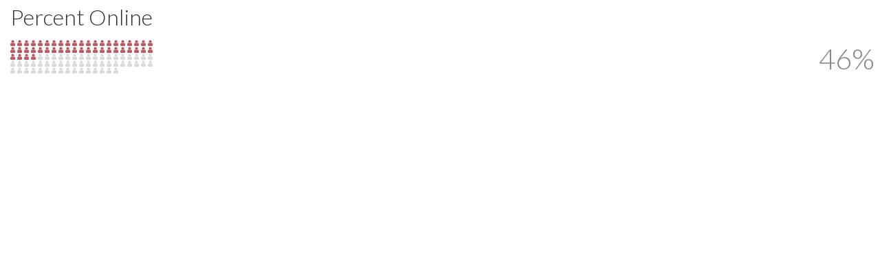

--- FILE ---
content_type: text/html; charset=utf-8
request_url: https://dashboard.thenetmonitor.org/widgets/oYSnsYwQQgNXpKm7i/embed?unbranded&seamless&noCountry
body_size: 991
content:
<!DOCTYPE html>
<html>
<head>
  <link rel="stylesheet" type="text/css" class="__meteor-css__" href="/aea2b7d201ca9f5998be84b159a4dd68c3cb006e.css?meteor_css_resource=true">
  <link rel="stylesheet" type="text/css" class="__meteor-css__" href="/aeb367247e7bec99d0f466effaa02e64de8522a2.css?meteor_css_resource=true">
<meta charset="utf-8">
  <meta http-equiv="x-ua-compatible" content="ie=edge">
  <meta name="description" content="Internet Monitor Dashboard">
  <meta name="viewport" content="width=device-width, initial-scale=1">
  <link rel="shortcut icon" href="/favicon.ico" />
  <title>Internet Monitor Dashboard</title>
  <script>
  (function(i,s,o,g,r,a,m){i['GoogleAnalyticsObject']=r;i[r]=i[r]||function(){
      (i[r].q=i[r].q||[]).push(arguments)},i[r].l=1*new Date();a=s.createElement(o),
      m=s.getElementsByTagName(o)[0];a.async=1;a.src=g;m.parentNode.insertBefore(a,m)
          })(window,document,'script','//www.google-analytics.com/analytics.js','ga');

    ga('create', 'UA-53224728-3', 'auto');
    ga('send', 'pageview');

  </script>

</head>
<body>



  <script type="text/javascript">__meteor_runtime_config__ = JSON.parse(decodeURIComponent("%7B%22meteorRelease%22%3A%22METEOR%401.5.2%22%2C%22meteorEnv%22%3A%7B%22NODE_ENV%22%3A%22production%22%2C%22TEST_METADATA%22%3A%22%7B%7D%22%7D%2C%22PUBLIC_SETTINGS%22%3A%7B%7D%2C%22ROOT_URL%22%3A%22https%3A%2F%2Fdashboard.thenetmonitor.org%22%2C%22ROOT_URL_PATH_PREFIX%22%3A%22%22%2C%22appId%22%3A%221esr2b2s2bbin1si0t59%22%2C%22accountsConfigCalled%22%3Atrue%2C%22autoupdateVersion%22%3A%22c372df76604179be92d980b89f852ed5aeef3a27%22%2C%22autoupdateVersionRefreshable%22%3A%22fd93d62fa5a7cd6e79733bb2cbec19a67e8eb7b6%22%2C%22autoupdateVersionCordova%22%3A%22none%22%7D"))</script>

  <script type="text/javascript" src="/a7e9129f591cb0cb2180749b76e360e00a586d55.js?meteor_js_resource=true"></script>


</body>
</html>

--- FILE ---
content_type: text/css; charset=UTF-8
request_url: https://dashboard.thenetmonitor.org/aeb367247e7bec99d0f466effaa02e64de8522a2.css?meteor_css_resource=true
body_size: 12795
content:
.navbar-inverse .navbar-nav>.open>a,.navbar-inverse .navbar-nav>.open>a:hover,.navbar-inverse .navbar-nav>.open>a:focus{color:#fff;background-color:#080808}@media (max-width: 767px){.navbar-inverse .navbar-nav .open .dropdown-menu>.dropdown-header{border-color:#080808}.navbar-inverse .navbar-nav .open .dropdown-menu .divider{background-color:#080808}.navbar-inverse .navbar-nav .open .dropdown-menu>li>a{color:#9d9d9d}.navbar-inverse .navbar-nav .open .dropdown-menu>li>a:hover,.navbar-inverse .navbar-nav .open .dropdown-menu>li>a:focus{color:#fff;background-color:transparent}.navbar-inverse .navbar-nav .open .dropdown-menu>.active>a,.navbar-inverse .navbar-nav .open .dropdown-menu>.active>a:hover,.navbar-inverse .navbar-nav .open .dropdown-menu>.active>a:focus{color:#fff;background-color:#080808}.navbar-inverse .navbar-nav .open .dropdown-menu>.disabled>a,.navbar-inverse .navbar-nav .open .dropdown-menu>.disabled>a:hover,.navbar-inverse .navbar-nav .open .dropdown-menu>.disabled>a:focus{color:#444;background-color:transparent}}.navbar-inverse .navbar-link{color:#9d9d9d}.navbar-inverse .navbar-link:hover{color:#fff}.navbar-inverse .btn-link{color:#9d9d9d}.navbar-inverse .btn-link:hover,.navbar-inverse .btn-link:focus{color:#fff}.navbar-inverse .btn-link[disabled]:hover,fieldset[disabled] .navbar-inverse .btn-link:hover,.navbar-inverse .btn-link[disabled]:focus,fieldset[disabled] .navbar-inverse .btn-link:focus{color:#444}.breadcrumb{padding:8px 15px;margin-bottom:20px;list-style:none;background-color:#f5f5f5;border-radius:4px}.breadcrumb>li{display:inline-block}.breadcrumb>li+li:before{padding:0 5px;color:#ccc;content:"/\00a0"}.breadcrumb>.active{color:#777}.pagination{display:inline-block;padding-left:0;margin:20px 0;border-radius:4px}.pagination>li{display:inline}.pagination>li>a,.pagination>li>span{position:relative;float:left;padding:6px 12px;margin-left:-1px;line-height:1.42857143;color:#337ab7;text-decoration:none;background-color:#fff;border:1px solid #ddd}.pagination>li:first-child>a,.pagination>li:first-child>span{margin-left:0;border-top-left-radius:4px;border-bottom-left-radius:4px}.pagination>li:last-child>a,.pagination>li:last-child>span{border-top-right-radius:4px;border-bottom-right-radius:4px}.pagination>li>a:hover,.pagination>li>span:hover,.pagination>li>a:focus,.pagination>li>span:focus{z-index:2;color:#23527c;background-color:#eee;border-color:#ddd}.pagination>.active>a,.pagination>.active>span,.pagination>.active>a:hover,.pagination>.active>span:hover,.pagination>.active>a:focus,.pagination>.active>span:focus{z-index:3;color:#fff;cursor:default;background-color:#337ab7;border-color:#337ab7}.pagination>.disabled>span,.pagination>.disabled>span:hover,.pagination>.disabled>span:focus,.pagination>.disabled>a,.pagination>.disabled>a:hover,.pagination>.disabled>a:focus{color:#777;cursor:not-allowed;background-color:#fff;border-color:#ddd}.pagination-lg>li>a,.pagination-lg>li>span{padding:10px 16px;font-size:18px;line-height:1.3333333}.pagination-lg>li:first-child>a,.pagination-lg>li:first-child>span{border-top-left-radius:6px;border-bottom-left-radius:6px}.pagination-lg>li:last-child>a,.pagination-lg>li:last-child>span{border-top-right-radius:6px;border-bottom-right-radius:6px}.pagination-sm>li>a,.pagination-sm>li>span{padding:5px 10px;font-size:12px;line-height:1.5}.pagination-sm>li:first-child>a,.pagination-sm>li:first-child>span{border-top-left-radius:3px;border-bottom-left-radius:3px}.pagination-sm>li:last-child>a,.pagination-sm>li:last-child>span{border-top-right-radius:3px;border-bottom-right-radius:3px}.pager{padding-left:0;margin:20px 0;text-align:center;list-style:none}.pager li{display:inline}.pager li>a,.pager li>span{display:inline-block;padding:5px 14px;background-color:#fff;border:1px solid #ddd;border-radius:15px}.pager li>a:hover,.pager li>a:focus{text-decoration:none;background-color:#eee}.pager .next>a,.pager .next>span{float:right}.pager .previous>a,.pager .previous>span{float:left}.pager .disabled>a,.pager .disabled>a:hover,.pager .disabled>a:focus,.pager .disabled>span{color:#777;cursor:not-allowed;background-color:#fff}.label{display:inline;padding:.2em .6em .3em;font-size:75%;font-weight:bold;line-height:1;color:#fff;text-align:center;white-space:nowrap;vertical-align:baseline;border-radius:.25em}a.label:hover,a.label:focus{color:#fff;text-decoration:none;cursor:pointer}.label:empty{display:none}.btn .label{position:relative;top:-1px}.label-default{background-color:#777}.label-default[href]:hover,.label-default[href]:focus{background-color:#5e5e5e}.label-primary{background-color:#337ab7}.label-primary[href]:hover,.label-primary[href]:focus{background-color:#286090}.label-success{background-color:#5cb85c}.label-success[href]:hover,.label-success[href]:focus{background-color:#449d44}.label-info{background-color:#5bc0de}.label-info[href]:hover,.label-info[href]:focus{background-color:#31b0d5}.label-warning{background-color:#f0ad4e}.label-warning[href]:hover,.label-warning[href]:focus{background-color:#ec971f}.label-danger{background-color:#d9534f}.label-danger[href]:hover,.label-danger[href]:focus{background-color:#c9302c}.badge{display:inline-block;min-width:10px;padding:3px 7px;font-size:12px;font-weight:bold;line-height:1;color:#fff;text-align:center;white-space:nowrap;vertical-align:middle;background-color:#777;border-radius:10px}.badge:empty{display:none}.btn .badge{position:relative;top:-1px}.btn-xs .badge,.btn-group-xs>.btn .badge{top:0;padding:1px 5px}a.badge:hover,a.badge:focus{color:#fff;text-decoration:none;cursor:pointer}.list-group-item.active>.badge,.nav-pills>.active>a>.badge{color:#337ab7;background-color:#fff}.list-group-item>.badge{float:right}.list-group-item>.badge+.badge{margin-right:5px}.nav-pills>li>a>.badge{margin-left:3px}.jumbotron{padding-top:30px;padding-bottom:30px;margin-bottom:30px;color:inherit;background-color:#eee}.jumbotron h1,.jumbotron .h1{color:inherit}.jumbotron p{margin-bottom:15px;font-size:21px;font-weight:200}.jumbotron>hr{border-top-color:#d5d5d5}.container .jumbotron,.container-fluid .jumbotron{padding-right:15px;padding-left:15px;border-radius:6px}.jumbotron .container{max-width:100%}@media screen and (min-width: 768px){.jumbotron{padding-top:48px;padding-bottom:48px}.container .jumbotron,.container-fluid .jumbotron{padding-right:60px;padding-left:60px}.jumbotron h1,.jumbotron .h1{font-size:63px}}.thumbnail{display:block;padding:4px;margin-bottom:20px;line-height:1.42857143;background-color:#fff;border:1px solid #ddd;border-radius:4px;-webkit-transition:border .2s ease-in-out;-o-transition:border .2s ease-in-out;transition:border .2s ease-in-out}.thumbnail>img,.thumbnail a>img{margin-right:auto;margin-left:auto}a.thumbnail:hover,a.thumbnail:focus,a.thumbnail.active{border-color:#337ab7}.thumbnail .caption{padding:9px;color:#333}.alert{padding:15px;margin-bottom:20px;border:1px solid transparent;border-radius:4px}.alert h4{margin-top:0;color:inherit}.alert .alert-link{font-weight:bold}.alert>p,.alert>ul{margin-bottom:0}.alert>p+p{margin-top:5px}.alert-dismissable,.alert-dismissible{padding-right:35px}.alert-dismissable .close,.alert-dismissible .close{position:relative;top:-2px;right:-21px;color:inherit}.alert-success{color:#3c763d;background-color:#dff0d8;border-color:#d6e9c6}.alert-success hr{border-top-color:#c9e2b3}.alert-success .alert-link{color:#2b542c}.alert-info{color:#31708f;background-color:#d9edf7;border-color:#bce8f1}.alert-info hr{border-top-color:#a6e1ec}.alert-info .alert-link{color:#245269}.alert-warning{color:#8a6d3b;background-color:#fcf8e3;border-color:#faebcc}.alert-warning hr{border-top-color:#f7e1b5}.alert-warning .alert-link{color:#66512c}.alert-danger{color:#a94442;background-color:#f2dede;border-color:#ebccd1}.alert-danger hr{border-top-color:#e4b9c0}.alert-danger .alert-link{color:#843534}@-webkit-keyframes progress-bar-stripes{from{background-position:40px 0}to{background-position:0 0}}@-o-keyframes progress-bar-stripes{from{background-position:40px 0}to{background-position:0 0}}@keyframes progress-bar-stripes{from{background-position:40px 0}to{background-position:0 0}}.progress{height:20px;margin-bottom:20px;overflow:hidden;background-color:#f5f5f5;border-radius:4px;-webkit-box-shadow:inset 0 1px 2px rgba(0, 0, 0, .1);box-shadow:inset 0 1px 2px rgba(0, 0, 0, .1)}.progress-bar{float:left;width:0;height:100%;font-size:12px;line-height:20px;color:#fff;text-align:center;background-color:#337ab7;-webkit-box-shadow:inset 0 -1px 0 rgba(0, 0, 0, .15);box-shadow:inset 0 -1px 0 rgba(0, 0, 0, .15);-webkit-transition:width .6s ease;-o-transition:width .6s ease;transition:width .6s ease}.progress-striped .progress-bar,.progress-bar-striped{background-image:-webkit-linear-gradient(45deg, rgba(255, 255, 255, .15) 25%, transparent 25%, transparent 50%, rgba(255, 255, 255, .15) 50%, rgba(255, 255, 255, .15) 75%, transparent 75%, transparent);background-image:-o-linear-gradient(45deg, rgba(255, 255, 255, .15) 25%, transparent 25%, transparent 50%, rgba(255, 255, 255, .15) 50%, rgba(255, 255, 255, .15) 75%, transparent 75%, transparent);background-image:linear-gradient(45deg, rgba(255, 255, 255, .15) 25%, transparent 25%, transparent 50%, rgba(255, 255, 255, .15) 50%, rgba(255, 255, 255, .15) 75%, transparent 75%, transparent);-webkit-background-size:40px 40px;background-size:40px 40px}.progress.active .progress-bar,.progress-bar.active{-webkit-animation:progress-bar-stripes 2s linear infinite;-o-animation:progress-bar-stripes 2s linear infinite;animation:progress-bar-stripes 2s linear infinite}.progress-bar-success{background-color:#5cb85c}.progress-striped .progress-bar-success{background-image:-webkit-linear-gradient(45deg, rgba(255, 255, 255, .15) 25%, transparent 25%, transparent 50%, rgba(255, 255, 255, .15) 50%, rgba(255, 255, 255, .15) 75%, transparent 75%, transparent);background-image:-o-linear-gradient(45deg, rgba(255, 255, 255, .15) 25%, transparent 25%, transparent 50%, rgba(255, 255, 255, .15) 50%, rgba(255, 255, 255, .15) 75%, transparent 75%, transparent);background-image:linear-gradient(45deg, rgba(255, 255, 255, .15) 25%, transparent 25%, transparent 50%, rgba(255, 255, 255, .15) 50%, rgba(255, 255, 255, .15) 75%, transparent 75%, transparent)}.progress-bar-info{background-color:#5bc0de}.progress-striped .progress-bar-info{background-image:-webkit-linear-gradient(45deg, rgba(255, 255, 255, .15) 25%, transparent 25%, transparent 50%, rgba(255, 255, 255, .15) 50%, rgba(255, 255, 255, .15) 75%, transparent 75%, transparent);background-image:-o-linear-gradient(45deg, rgba(255, 255, 255, .15) 25%, transparent 25%, transparent 50%, rgba(255, 255, 255, .15) 50%, rgba(255, 255, 255, .15) 75%, transparent 75%, transparent);background-image:linear-gradient(45deg, rgba(255, 255, 255, .15) 25%, transparent 25%, transparent 50%, rgba(255, 255, 255, .15) 50%, rgba(255, 255, 255, .15) 75%, transparent 75%, transparent)}.progress-bar-warning{background-color:#f0ad4e}.progress-striped .progress-bar-warning{background-image:-webkit-linear-gradient(45deg, rgba(255, 255, 255, .15) 25%, transparent 25%, transparent 50%, rgba(255, 255, 255, .15) 50%, rgba(255, 255, 255, .15) 75%, transparent 75%, transparent);background-image:-o-linear-gradient(45deg, rgba(255, 255, 255, .15) 25%, transparent 25%, transparent 50%, rgba(255, 255, 255, .15) 50%, rgba(255, 255, 255, .15) 75%, transparent 75%, transparent);background-image:linear-gradient(45deg, rgba(255, 255, 255, .15) 25%, transparent 25%, transparent 50%, rgba(255, 255, 255, .15) 50%, rgba(255, 255, 255, .15) 75%, transparent 75%, transparent)}.progress-bar-danger{background-color:#d9534f}.progress-striped .progress-bar-danger{background-image:-webkit-linear-gradient(45deg, rgba(255, 255, 255, .15) 25%, transparent 25%, transparent 50%, rgba(255, 255, 255, .15) 50%, rgba(255, 255, 255, .15) 75%, transparent 75%, transparent);background-image:-o-linear-gradient(45deg, rgba(255, 255, 255, .15) 25%, transparent 25%, transparent 50%, rgba(255, 255, 255, .15) 50%, rgba(255, 255, 255, .15) 75%, transparent 75%, transparent);background-image:linear-gradient(45deg, rgba(255, 255, 255, .15) 25%, transparent 25%, transparent 50%, rgba(255, 255, 255, .15) 50%, rgba(255, 255, 255, .15) 75%, transparent 75%, transparent)}.media{margin-top:15px}.media:first-child{margin-top:0}.media,.media-body{overflow:hidden;zoom:1}.media-body{width:10000px}.media-object{display:block}.media-object.img-thumbnail{max-width:none}.media-right,.media>.pull-right{padding-left:10px}.media-left,.media>.pull-left{padding-right:10px}.media-left,.media-right,.media-body{display:table-cell;vertical-align:top}.media-middle{vertical-align:middle}.media-bottom{vertical-align:bottom}.media-heading{margin-top:0;margin-bottom:5px}.media-list{padding-left:0;list-style:none}.list-group{padding-left:0;margin-bottom:20px}.list-group-item{position:relative;display:block;padding:10px 15px;margin-bottom:-1px;background-color:#fff;border:1px solid #ddd}.list-group-item:first-child{border-top-left-radius:4px;border-top-right-radius:4px}.list-group-item:last-child{margin-bottom:0;border-bottom-right-radius:4px;border-bottom-left-radius:4px}a.list-group-item,button.list-group-item{color:#555}a.list-group-item .list-group-item-heading,button.list-group-item .list-group-item-heading{color:#333}a.list-group-item:hover,button.list-group-item:hover,a.list-group-item:focus,button.list-group-item:focus{color:#555;text-decoration:none;background-color:#f5f5f5}button.list-group-item{width:100%;text-align:left}.list-group-item.disabled,.list-group-item.disabled:hover,.list-group-item.disabled:focus{color:#777;cursor:not-allowed;background-color:#eee}.list-group-item.disabled .list-group-item-heading,.list-group-item.disabled:hover .list-group-item-heading,.list-group-item.disabled:focus .list-group-item-heading{color:inherit}.list-group-item.disabled .list-group-item-text,.list-group-item.disabled:hover .list-group-item-text,.list-group-item.disabled:focus .list-group-item-text{color:#777}.list-group-item.active,.list-group-item.active:hover,.list-group-item.active:focus{z-index:2;color:#fff;background-color:#337ab7;border-color:#337ab7}.list-group-item.active .list-group-item-heading,.list-group-item.active:hover .list-group-item-heading,.list-group-item.active:focus .list-group-item-heading,.list-group-item.active .list-group-item-heading>small,.list-group-item.active:hover .list-group-item-heading>small,.list-group-item.active:focus .list-group-item-heading>small,.list-group-item.active .list-group-item-heading>.small,.list-group-item.active:hover .list-group-item-heading>.small,.list-group-item.active:focus .list-group-item-heading>.small{color:inherit}.list-group-item.active .list-group-item-text,.list-group-item.active:hover .list-group-item-text,.list-group-item.active:focus .list-group-item-text{color:#c7ddef}.list-group-item-success{color:#3c763d;background-color:#dff0d8}a.list-group-item-success,button.list-group-item-success{color:#3c763d}a.list-group-item-success .list-group-item-heading,button.list-group-item-success .list-group-item-heading{color:inherit}a.list-group-item-success:hover,button.list-group-item-success:hover,a.list-group-item-success:focus,button.list-group-item-success:focus{color:#3c763d;background-color:#d0e9c6}a.list-group-item-success.active,button.list-group-item-success.active,a.list-group-item-success.active:hover,button.list-group-item-success.active:hover,a.list-group-item-success.active:focus,button.list-group-item-success.active:focus{color:#fff;background-color:#3c763d;border-color:#3c763d}.list-group-item-info{color:#31708f;background-color:#d9edf7}a.list-group-item-info,button.list-group-item-info{color:#31708f}a.list-group-item-info .list-group-item-heading,button.list-group-item-info .list-group-item-heading{color:inherit}a.list-group-item-info:hover,button.list-group-item-info:hover,a.list-group-item-info:focus,button.list-group-item-info:focus{color:#31708f;background-color:#c4e3f3}a.list-group-item-info.active,button.list-group-item-info.active,a.list-group-item-info.active:hover,button.list-group-item-info.active:hover,a.list-group-item-info.active:focus,button.list-group-item-info.active:focus{color:#fff;background-color:#31708f;border-color:#31708f}.list-group-item-warning{color:#8a6d3b;background-color:#fcf8e3}a.list-group-item-warning,button.list-group-item-warning{color:#8a6d3b}a.list-group-item-warning .list-group-item-heading,button.list-group-item-warning .list-group-item-heading{color:inherit}a.list-group-item-warning:hover,button.list-group-item-warning:hover,a.list-group-item-warning:focus,button.list-group-item-warning:focus{color:#8a6d3b;background-color:#faf2cc}a.list-group-item-warning.active,button.list-group-item-warning.active,a.list-group-item-warning.active:hover,button.list-group-item-warning.active:hover,a.list-group-item-warning.active:focus,button.list-group-item-warning.active:focus{color:#fff;background-color:#8a6d3b;border-color:#8a6d3b}.list-group-item-danger{color:#a94442;background-color:#f2dede}a.list-group-item-danger,button.list-group-item-danger{color:#a94442}a.list-group-item-danger .list-group-item-heading,button.list-group-item-danger .list-group-item-heading{color:inherit}a.list-group-item-danger:hover,button.list-group-item-danger:hover,a.list-group-item-danger:focus,button.list-group-item-danger:focus{color:#a94442;background-color:#ebcccc}a.list-group-item-danger.active,button.list-group-item-danger.active,a.list-group-item-danger.active:hover,button.list-group-item-danger.active:hover,a.list-group-item-danger.active:focus,button.list-group-item-danger.active:focus{color:#fff;background-color:#a94442;border-color:#a94442}.list-group-item-heading{margin-top:0;margin-bottom:5px}.list-group-item-text{margin-bottom:0;line-height:1.3}.panel{margin-bottom:20px;background-color:#fff;border:1px solid transparent;border-radius:4px;-webkit-box-shadow:0 1px 1px rgba(0, 0, 0, .05);box-shadow:0 1px 1px rgba(0, 0, 0, .05)}.panel-body{padding:15px}.panel-heading{padding:10px 15px;border-bottom:1px solid transparent;border-top-left-radius:3px;border-top-right-radius:3px}.panel-heading>.dropdown .dropdown-toggle{color:inherit}.panel-title{margin-top:0;margin-bottom:0;font-size:16px;color:inherit}.panel-title>a,.panel-title>small,.panel-title>.small,.panel-title>small>a,.panel-title>.small>a{color:inherit}.panel-footer{padding:10px 15px;background-color:#f5f5f5;border-top:1px solid #ddd;border-bottom-right-radius:3px;border-bottom-left-radius:3px}.panel>.list-group,.panel>.panel-collapse>.list-group{margin-bottom:0}.panel>.list-group .list-group-item,.panel>.panel-collapse>.list-group .list-group-item{border-width:1px 0;border-radius:0}.panel>.list-group:first-child .list-group-item:first-child,.panel>.panel-collapse>.list-group:first-child .list-group-item:first-child{border-top:0;border-top-left-radius:3px;border-top-right-radius:3px}.panel>.list-group:last-child .list-group-item:last-child,.panel>.panel-collapse>.list-group:last-child .list-group-item:last-child{border-bottom:0;border-bottom-right-radius:3px;border-bottom-left-radius:3px}.panel>.panel-heading+.panel-collapse>.list-group .list-group-item:first-child{border-top-left-radius:0;border-top-right-radius:0}.panel-heading+.list-group .list-group-item:first-child{border-top-width:0}.list-group+.panel-footer{border-top-width:0}.panel>.table,.panel>.table-responsive>.table,.panel>.panel-collapse>.table{margin-bottom:0}.panel>.table caption,.panel>.table-responsive>.table caption,.panel>.panel-collapse>.table caption{padding-right:15px;padding-left:15px}.panel>.table:first-child,.panel>.table-responsive:first-child>.table:first-child{border-top-left-radius:3px;border-top-right-radius:3px}.panel>.table:first-child>thead:first-child>tr:first-child,.panel>.table-responsive:first-child>.table:first-child>thead:first-child>tr:first-child,.panel>.table:first-child>tbody:first-child>tr:first-child,.panel>.table-responsive:first-child>.table:first-child>tbody:first-child>tr:first-child{border-top-left-radius:3px;border-top-right-radius:3px}.panel>.table:first-child>thead:first-child>tr:first-child td:first-child,.panel>.table-responsive:first-child>.table:first-child>thead:first-child>tr:first-child td:first-child,.panel>.table:first-child>tbody:first-child>tr:first-child td:first-child,.panel>.table-responsive:first-child>.table:first-child>tbody:first-child>tr:first-child td:first-child,.panel>.table:first-child>thead:first-child>tr:first-child th:first-child,.panel>.table-responsive:first-child>.table:first-child>thead:first-child>tr:first-child th:first-child,.panel>.table:first-child>tbody:first-child>tr:first-child th:first-child,.panel>.table-responsive:first-child>.table:first-child>tbody:first-child>tr:first-child th:first-child{border-top-left-radius:3px}.panel>.table:first-child>thead:first-child>tr:first-child td:last-child,.panel>.table-responsive:first-child>.table:first-child>thead:first-child>tr:first-child td:last-child,.panel>.table:first-child>tbody:first-child>tr:first-child td:last-child,.panel>.table-responsive:first-child>.table:first-child>tbody:first-child>tr:first-child td:last-child,.panel>.table:first-child>thead:first-child>tr:first-child th:last-child,.panel>.table-responsive:first-child>.table:first-child>thead:first-child>tr:first-child th:last-child,.panel>.table:first-child>tbody:first-child>tr:first-child th:last-child,.panel>.table-responsive:first-child>.table:first-child>tbody:first-child>tr:first-child th:last-child{border-top-right-radius:3px}.panel>.table:last-child,.panel>.table-responsive:last-child>.table:last-child{border-bottom-right-radius:3px;border-bottom-left-radius:3px}.panel>.table:last-child>tbody:last-child>tr:last-child,.panel>.table-responsive:last-child>.table:last-child>tbody:last-child>tr:last-child,.panel>.table:last-child>tfoot:last-child>tr:last-child,.panel>.table-responsive:last-child>.table:last-child>tfoot:last-child>tr:last-child{border-bottom-right-radius:3px;border-bottom-left-radius:3px}.panel>.table:last-child>tbody:last-child>tr:last-child td:first-child,.panel>.table-responsive:last-child>.table:last-child>tbody:last-child>tr:last-child td:first-child,.panel>.table:last-child>tfoot:last-child>tr:last-child td:first-child,.panel>.table-responsive:last-child>.table:last-child>tfoot:last-child>tr:last-child td:first-child,.panel>.table:last-child>tbody:last-child>tr:last-child th:first-child,.panel>.table-responsive:last-child>.table:last-child>tbody:last-child>tr:last-child th:first-child,.panel>.table:last-child>tfoot:last-child>tr:last-child th:first-child,.panel>.table-responsive:last-child>.table:last-child>tfoot:last-child>tr:last-child th:first-child{border-bottom-left-radius:3px}.panel>.table:last-child>tbody:last-child>tr:last-child td:last-child,.panel>.table-responsive:last-child>.table:last-child>tbody:last-child>tr:last-child td:last-child,.panel>.table:last-child>tfoot:last-child>tr:last-child td:last-child,.panel>.table-responsive:last-child>.table:last-child>tfoot:last-child>tr:last-child td:last-child,.panel>.table:last-child>tbody:last-child>tr:last-child th:last-child,.panel>.table-responsive:last-child>.table:last-child>tbody:last-child>tr:last-child th:last-child,.panel>.table:last-child>tfoot:last-child>tr:last-child th:last-child,.panel>.table-responsive:last-child>.table:last-child>tfoot:last-child>tr:last-child th:last-child{border-bottom-right-radius:3px}.panel>.panel-body+.table,.panel>.panel-body+.table-responsive,.panel>.table+.panel-body,.panel>.table-responsive+.panel-body{border-top:1px solid #ddd}.panel>.table>tbody:first-child>tr:first-child th,.panel>.table>tbody:first-child>tr:first-child td{border-top:0}.panel>.table-bordered,.panel>.table-responsive>.table-bordered{border:0}.panel>.table-bordered>thead>tr>th:first-child,.panel>.table-responsive>.table-bordered>thead>tr>th:first-child,.panel>.table-bordered>tbody>tr>th:first-child,.panel>.table-responsive>.table-bordered>tbody>tr>th:first-child,.panel>.table-bordered>tfoot>tr>th:first-child,.panel>.table-responsive>.table-bordered>tfoot>tr>th:first-child,.panel>.table-bordered>thead>tr>td:first-child,.panel>.table-responsive>.table-bordered>thead>tr>td:first-child,.panel>.table-bordered>tbody>tr>td:first-child,.panel>.table-responsive>.table-bordered>tbody>tr>td:first-child,.panel>.table-bordered>tfoot>tr>td:first-child,.panel>.table-responsive>.table-bordered>tfoot>tr>td:first-child{border-left:0}.panel>.table-bordered>thead>tr>th:last-child,.panel>.table-responsive>.table-bordered>thead>tr>th:last-child,.panel>.table-bordered>tbody>tr>th:last-child,.panel>.table-responsive>.table-bordered>tbody>tr>th:last-child,.panel>.table-bordered>tfoot>tr>th:last-child,.panel>.table-responsive>.table-bordered>tfoot>tr>th:last-child,.panel>.table-bordered>thead>tr>td:last-child,.panel>.table-responsive>.table-bordered>thead>tr>td:last-child,.panel>.table-bordered>tbody>tr>td:last-child,.panel>.table-responsive>.table-bordered>tbody>tr>td:last-child,.panel>.table-bordered>tfoot>tr>td:last-child,.panel>.table-responsive>.table-bordered>tfoot>tr>td:last-child{border-right:0}.panel>.table-bordered>thead>tr:first-child>td,.panel>.table-responsive>.table-bordered>thead>tr:first-child>td,.panel>.table-bordered>tbody>tr:first-child>td,.panel>.table-responsive>.table-bordered>tbody>tr:first-child>td,.panel>.table-bordered>thead>tr:first-child>th,.panel>.table-responsive>.table-bordered>thead>tr:first-child>th,.panel>.table-bordered>tbody>tr:first-child>th,.panel>.table-responsive>.table-bordered>tbody>tr:first-child>th{border-bottom:0}.panel>.table-bordered>tbody>tr:last-child>td,.panel>.table-responsive>.table-bordered>tbody>tr:last-child>td,.panel>.table-bordered>tfoot>tr:last-child>td,.panel>.table-responsive>.table-bordered>tfoot>tr:last-child>td,.panel>.table-bordered>tbody>tr:last-child>th,.panel>.table-responsive>.table-bordered>tbody>tr:last-child>th,.panel>.table-bordered>tfoot>tr:last-child>th,.panel>.table-responsive>.table-bordered>tfoot>tr:last-child>th{border-bottom:0}.panel>.table-responsive{margin-bottom:0;border:0}.panel-group{margin-bottom:20px}.panel-group .panel{margin-bottom:0;border-radius:4px}.panel-group .panel+.panel{margin-top:5px}.panel-group .panel-heading{border-bottom:0}.panel-group .panel-heading+.panel-collapse>.panel-body,.panel-group .panel-heading+.panel-collapse>.list-group{border-top:1px solid #ddd}.panel-group .panel-footer{border-top:0}.panel-group .panel-footer+.panel-collapse .panel-body{border-bottom:1px solid #ddd}.panel-default{border-color:#ddd}.panel-default>.panel-heading{color:#333;background-color:#f5f5f5;border-color:#ddd}.panel-default>.panel-heading+.panel-collapse>.panel-body{border-top-color:#ddd}.panel-default>.panel-heading .badge{color:#f5f5f5;background-color:#333}.panel-default>.panel-footer+.panel-collapse>.panel-body{border-bottom-color:#ddd}.panel-primary{border-color:#337ab7}.panel-primary>.panel-heading{color:#fff;background-color:#337ab7;border-color:#337ab7}.panel-primary>.panel-heading+.panel-collapse>.panel-body{border-top-color:#337ab7}.panel-primary>.panel-heading .badge{color:#337ab7;background-color:#fff}.panel-primary>.panel-footer+.panel-collapse>.panel-body{border-bottom-color:#337ab7}.panel-success{border-color:#d6e9c6}.panel-success>.panel-heading{color:#3c763d;background-color:#dff0d8;border-color:#d6e9c6}.panel-success>.panel-heading+.panel-collapse>.panel-body{border-top-color:#d6e9c6}.panel-success>.panel-heading .badge{color:#dff0d8;background-color:#3c763d}.panel-success>.panel-footer+.panel-collapse>.panel-body{border-bottom-color:#d6e9c6}.panel-info{border-color:#bce8f1}.panel-info>.panel-heading{color:#31708f;background-color:#d9edf7;border-color:#bce8f1}.panel-info>.panel-heading+.panel-collapse>.panel-body{border-top-color:#bce8f1}.panel-info>.panel-heading .badge{color:#d9edf7;background-color:#31708f}.panel-info>.panel-footer+.panel-collapse>.panel-body{border-bottom-color:#bce8f1}.panel-warning{border-color:#faebcc}.panel-warning>.panel-heading{color:#8a6d3b;background-color:#fcf8e3;border-color:#faebcc}.panel-warning>.panel-heading+.panel-collapse>.panel-body{border-top-color:#faebcc}.panel-warning>.panel-heading .badge{color:#fcf8e3;background-color:#8a6d3b}.panel-warning>.panel-footer+.panel-collapse>.panel-body{border-bottom-color:#faebcc}.panel-danger{border-color:#ebccd1}.panel-danger>.panel-heading{color:#a94442;background-color:#f2dede;border-color:#ebccd1}.panel-danger>.panel-heading+.panel-collapse>.panel-body{border-top-color:#ebccd1}.panel-danger>.panel-heading .badge{color:#f2dede;background-color:#a94442}.panel-danger>.panel-footer+.panel-collapse>.panel-body{border-bottom-color:#ebccd1}.embed-responsive{position:relative;display:block;height:0;padding:0;overflow:hidden}.embed-responsive .embed-responsive-item,.embed-responsive iframe,.embed-responsive embed,.embed-responsive object,.embed-responsive video{position:absolute;top:0;bottom:0;left:0;width:100%;height:100%;border:0}.embed-responsive-16by9{padding-bottom:56.25%}.embed-responsive-4by3{padding-bottom:75%}.well{min-height:20px;padding:19px;margin-bottom:20px;background-color:#f5f5f5;border:1px solid #e3e3e3;border-radius:4px;-webkit-box-shadow:inset 0 1px 1px rgba(0, 0, 0, .05);box-shadow:inset 0 1px 1px rgba(0, 0, 0, .05)}.well blockquote{border-color:#ddd;border-color:rgba(0, 0, 0, .15)}.well-lg{padding:24px;border-radius:6px}.well-sm{padding:9px;border-radius:3px}.close{float:right;font-size:21px;font-weight:bold;line-height:1;color:#000;text-shadow:0 1px 0 #fff;filter:alpha(opacity=20);opacity:.2}.close:hover,.close:focus{color:#000;text-decoration:none;cursor:pointer;filter:alpha(opacity=50);opacity:.5}button.close{-webkit-appearance:none;padding:0;cursor:pointer;background:transparent;border:0}.modal-open{overflow:hidden}.modal{position:fixed;top:0;right:0;bottom:0;left:0;z-index:1050;display:none;overflow:hidden;-webkit-overflow-scrolling:touch;outline:0}.modal.fade .modal-dialog{-webkit-transition:-webkit-transform .3s ease-out;-o-transition:-o-transform .3s ease-out;transition:transform .3s ease-out;-webkit-transform:translate(0, -25%);-ms-transform:translate(0, -25%);-o-transform:translate(0, -25%);transform:translate(0, -25%)}.modal.in .modal-dialog{-webkit-transform:translate(0, 0);-ms-transform:translate(0, 0);-o-transform:translate(0, 0);transform:translate(0, 0)}.modal-open .modal{overflow-x:hidden;overflow-y:auto}.modal-dialog{position:relative;width:auto;margin:10px}.modal-content{position:relative;background-color:#fff;-webkit-background-clip:padding-box;background-clip:padding-box;border:1px solid #999;border:1px solid rgba(0, 0, 0, .2);border-radius:6px;outline:0;-webkit-box-shadow:0 3px 9px rgba(0, 0, 0, .5);box-shadow:0 3px 9px rgba(0, 0, 0, .5)}.modal-backdrop{position:fixed;top:0;right:0;bottom:0;left:0;z-index:1040;background-color:#000}.modal-backdrop.fade{filter:alpha(opacity=0);opacity:0}.modal-backdrop.in{filter:alpha(opacity=50);opacity:.5}.modal-header{padding:15px;border-bottom:1px solid #e5e5e5}.modal-header .close{margin-top:-2px}.modal-title{margin:0;line-height:1.42857143}.modal-body{position:relative;padding:15px}.modal-footer{padding:15px;text-align:right;border-top:1px solid #e5e5e5}.modal-footer .btn+.btn{margin-bottom:0;margin-left:5px}.modal-footer .btn-group .btn+.btn{margin-left:-1px}.modal-footer .btn-block+.btn-block{margin-left:0}.modal-scrollbar-measure{position:absolute;top:-9999px;width:50px;height:50px;overflow:scroll}@media (min-width: 768px){.modal-dialog{width:600px;margin:30px auto}.modal-content{-webkit-box-shadow:0 5px 15px rgba(0, 0, 0, .5);box-shadow:0 5px 15px rgba(0, 0, 0, .5)}.modal-sm{width:300px}}@media (min-width: 992px){.modal-lg{width:900px}}.tooltip{position:absolute;z-index:1070;display:block;font-family:"Helvetica Neue", Helvetica, Arial, sans-serif;font-size:12px;font-style:normal;font-weight:normal;line-height:1.42857143;text-align:left;text-align:start;text-decoration:none;text-shadow:none;text-transform:none;letter-spacing:normal;word-break:normal;word-spacing:normal;word-wrap:normal;white-space:normal;filter:alpha(opacity=0);opacity:0;line-break:auto}.tooltip.in{filter:alpha(opacity=90);opacity:.9}.tooltip.top{padding:5px 0;margin-top:-3px}.tooltip.right{padding:0 5px;margin-left:3px}.tooltip.bottom{padding:5px 0;margin-top:3px}.tooltip.left{padding:0 5px;margin-left:-3px}.tooltip-inner{max-width:200px;padding:3px 8px;color:#fff;text-align:center;background-color:#000;border-radius:4px}.tooltip-arrow{position:absolute;width:0;height:0;border-color:transparent;border-style:solid}.tooltip.top .tooltip-arrow{bottom:0;left:50%;margin-left:-5px;border-width:5px 5px 0;border-top-color:#000}.tooltip.top-left .tooltip-arrow{right:5px;bottom:0;margin-bottom:-5px;border-width:5px 5px 0;border-top-color:#000}.tooltip.top-right .tooltip-arrow{bottom:0;left:5px;margin-bottom:-5px;border-width:5px 5px 0;border-top-color:#000}.tooltip.right .tooltip-arrow{top:50%;left:0;margin-top:-5px;border-width:5px 5px 5px 0;border-right-color:#000}.tooltip.left .tooltip-arrow{top:50%;right:0;margin-top:-5px;border-width:5px 0 5px 5px;border-left-color:#000}.tooltip.bottom .tooltip-arrow{top:0;left:50%;margin-left:-5px;border-width:0 5px 5px;border-bottom-color:#000}.tooltip.bottom-left .tooltip-arrow{top:0;right:5px;margin-top:-5px;border-width:0 5px 5px;border-bottom-color:#000}.tooltip.bottom-right .tooltip-arrow{top:0;left:5px;margin-top:-5px;border-width:0 5px 5px;border-bottom-color:#000}.popover{position:absolute;top:0;left:0;z-index:1060;display:none;max-width:276px;padding:1px;font-family:"Helvetica Neue", Helvetica, Arial, sans-serif;font-size:14px;font-style:normal;font-weight:normal;line-height:1.42857143;text-align:left;text-align:start;text-decoration:none;text-shadow:none;text-transform:none;letter-spacing:normal;word-break:normal;word-spacing:normal;word-wrap:normal;white-space:normal;background-color:#fff;-webkit-background-clip:padding-box;background-clip:padding-box;border:1px solid #ccc;border:1px solid rgba(0, 0, 0, .2);border-radius:6px;-webkit-box-shadow:0 5px 10px rgba(0, 0, 0, .2);box-shadow:0 5px 10px rgba(0, 0, 0, .2);line-break:auto}.popover.top{margin-top:-10px}.popover.right{margin-left:10px}.popover.bottom{margin-top:10px}.popover.left{margin-left:-10px}.popover-title{padding:8px 14px;margin:0;font-size:14px;background-color:#f7f7f7;border-bottom:1px solid #ebebeb;border-radius:5px 5px 0 0}.popover-content{padding:9px 14px}.popover>.arrow,.popover>.arrow:after{position:absolute;display:block;width:0;height:0;border-color:transparent;border-style:solid}.popover>.arrow{border-width:11px}.popover>.arrow:after{content:"";border-width:10px}.popover.top>.arrow{bottom:-11px;left:50%;margin-left:-11px;border-top-color:#999;border-top-color:rgba(0, 0, 0, .25);border-bottom-width:0}.popover.top>.arrow:after{bottom:1px;margin-left:-10px;content:" ";border-top-color:#fff;border-bottom-width:0}.popover.right>.arrow{top:50%;left:-11px;margin-top:-11px;border-right-color:#999;border-right-color:rgba(0, 0, 0, .25);border-left-width:0}.popover.right>.arrow:after{bottom:-10px;left:1px;content:" ";border-right-color:#fff;border-left-width:0}.popover.bottom>.arrow{top:-11px;left:50%;margin-left:-11px;border-top-width:0;border-bottom-color:#999;border-bottom-color:rgba(0, 0, 0, .25)}.popover.bottom>.arrow:after{top:1px;margin-left:-10px;content:" ";border-top-width:0;border-bottom-color:#fff}.popover.left>.arrow{top:50%;right:-11px;margin-top:-11px;border-right-width:0;border-left-color:#999;border-left-color:rgba(0, 0, 0, .25)}.popover.left>.arrow:after{right:1px;bottom:-10px;content:" ";border-right-width:0;border-left-color:#fff}.carousel{position:relative}.carousel-inner{position:relative;width:100%;overflow:hidden}.carousel-inner>.item{position:relative;display:none;-webkit-transition:.6s ease-in-out left;-o-transition:.6s ease-in-out left;transition:.6s ease-in-out left}.carousel-inner>.item>img,.carousel-inner>.item>a>img{line-height:1}@media all and (transform-3d), (-webkit-transform-3d){.carousel-inner>.item{-webkit-transition:-webkit-transform .6s ease-in-out;-o-transition:-o-transform .6s ease-in-out;transition:transform .6s ease-in-out;-webkit-backface-visibility:hidden;backface-visibility:hidden;-webkit-perspective:1000px;perspective:1000px}.carousel-inner>.item.next,.carousel-inner>.item.active.right{left:0;-webkit-transform:translate3d(100%, 0, 0);transform:translate3d(100%, 0, 0)}.carousel-inner>.item.prev,.carousel-inner>.item.active.left{left:0;-webkit-transform:translate3d(-100%, 0, 0);transform:translate3d(-100%, 0, 0)}.carousel-inner>.item.next.left,.carousel-inner>.item.prev.right,.carousel-inner>.item.active{left:0;-webkit-transform:translate3d(0, 0, 0);transform:translate3d(0, 0, 0)}}.carousel-inner>.active,.carousel-inner>.next,.carousel-inner>.prev{display:block}.carousel-inner>.active{left:0}.carousel-inner>.next,.carousel-inner>.prev{position:absolute;top:0;width:100%}.carousel-inner>.next{left:100%}.carousel-inner>.prev{left:-100%}.carousel-inner>.next.left,.carousel-inner>.prev.right{left:0}.carousel-inner>.active.left{left:-100%}.carousel-inner>.active.right{left:100%}.carousel-control{position:absolute;top:0;bottom:0;left:0;width:15%;font-size:20px;color:#fff;text-align:center;text-shadow:0 1px 2px rgba(0, 0, 0, .6);background-color:rgba(0, 0, 0, 0);filter:alpha(opacity=50);opacity:.5}.carousel-control.left{background-image:-webkit-linear-gradient(left, rgba(0, 0, 0, .5) 0%, rgba(0, 0, 0, .0001) 100%);background-image:-o-linear-gradient(left, rgba(0, 0, 0, .5) 0%, rgba(0, 0, 0, .0001) 100%);background-image:-webkit-gradient(linear, left top, right top, from(rgba(0, 0, 0, .5)), to(rgba(0, 0, 0, .0001)));background-image:linear-gradient(to right, rgba(0, 0, 0, .5) 0%, rgba(0, 0, 0, .0001) 100%);filter:progid:DXImageTransform.Microsoft.gradient(startColorstr='#80000000', endColorstr='#00000000', GradientType=1);background-repeat:repeat-x}.carousel-control.right{right:0;left:auto;background-image:-webkit-linear-gradient(left, rgba(0, 0, 0, .0001) 0%, rgba(0, 0, 0, .5) 100%);background-image:-o-linear-gradient(left, rgba(0, 0, 0, .0001) 0%, rgba(0, 0, 0, .5) 100%);background-image:-webkit-gradient(linear, left top, right top, from(rgba(0, 0, 0, .0001)), to(rgba(0, 0, 0, .5)));background-image:linear-gradient(to right, rgba(0, 0, 0, .0001) 0%, rgba(0, 0, 0, .5) 100%);filter:progid:DXImageTransform.Microsoft.gradient(startColorstr='#00000000', endColorstr='#80000000', GradientType=1);background-repeat:repeat-x}.carousel-control:hover,.carousel-control:focus{color:#fff;text-decoration:none;filter:alpha(opacity=90);outline:0;opacity:.9}.carousel-control .icon-prev,.carousel-control .icon-next,.carousel-control .glyphicon-chevron-left,.carousel-control .glyphicon-chevron-right{position:absolute;top:50%;z-index:5;display:inline-block;margin-top:-10px}.carousel-control .icon-prev,.carousel-control .glyphicon-chevron-left{left:50%;margin-left:-10px}.carousel-control .icon-next,.carousel-control .glyphicon-chevron-right{right:50%;margin-right:-10px}.carousel-control .icon-prev,.carousel-control .icon-next{width:20px;height:20px;font-family:serif;line-height:1}.carousel-control .icon-prev:before{content:'\2039'}.carousel-control .icon-next:before{content:'\203a'}.carousel-indicators{position:absolute;bottom:10px;left:50%;z-index:15;width:60%;padding-left:0;margin-left:-30%;text-align:center;list-style:none}.carousel-indicators li{display:inline-block;width:10px;height:10px;margin:1px;text-indent:-999px;cursor:pointer;background-color:#000 \9;background-color:rgba(0, 0, 0, 0);border:1px solid #fff;border-radius:10px}.carousel-indicators .active{width:12px;height:12px;margin:0;background-color:#fff}.carousel-caption{position:absolute;right:15%;bottom:20px;left:15%;z-index:10;padding-top:20px;padding-bottom:20px;color:#fff;text-align:center;text-shadow:0 1px 2px rgba(0, 0, 0, .6)}.carousel-caption .btn{text-shadow:none}@media screen and (min-width: 768px){.carousel-control .glyphicon-chevron-left,.carousel-control .glyphicon-chevron-right,.carousel-control .icon-prev,.carousel-control .icon-next{width:30px;height:30px;margin-top:-10px;font-size:30px}.carousel-control .glyphicon-chevron-left,.carousel-control .icon-prev{margin-left:-10px}.carousel-control .glyphicon-chevron-right,.carousel-control .icon-next{margin-right:-10px}.carousel-caption{right:20%;left:20%;padding-bottom:30px}.carousel-indicators{bottom:20px}}.clearfix:before,.clearfix:after,.dl-horizontal dd:before,.dl-horizontal dd:after,.container:before,.container:after,.container-fluid:before,.container-fluid:after,.row:before,.row:after,.form-horizontal .form-group:before,.form-horizontal .form-group:after,.btn-toolbar:before,.btn-toolbar:after,.btn-group-vertical>.btn-group:before,.btn-group-vertical>.btn-group:after,.nav:before,.nav:after,.navbar:before,.navbar:after,.navbar-header:before,.navbar-header:after,.navbar-collapse:before,.navbar-collapse:after,.pager:before,.pager:after,.panel-body:before,.panel-body:after,.modal-header:before,.modal-header:after,.modal-footer:before,.modal-footer:after{display:table;content:" "}.clearfix:after,.dl-horizontal dd:after,.container:after,.container-fluid:after,.row:after,.form-horizontal .form-group:after,.btn-toolbar:after,.btn-group-vertical>.btn-group:after,.nav:after,.navbar:after,.navbar-header:after,.navbar-collapse:after,.pager:after,.panel-body:after,.modal-header:after,.modal-footer:after{clear:both}.center-block{display:block;margin-right:auto;margin-left:auto}.pull-right{float:right !important}.pull-left{float:left !important}.hide{display:none !important}.show{display:block !important}.invisible{visibility:hidden}.text-hide{font:0/0 a;color:transparent;text-shadow:none;background-color:transparent;border:0}.hidden{display:none !important}.affix{position:fixed}@-ms-viewport{width:device-width}.visible-xs,.visible-sm,.visible-md,.visible-lg{display:none !important}.visible-xs-block,.visible-xs-inline,.visible-xs-inline-block,.visible-sm-block,.visible-sm-inline,.visible-sm-inline-block,.visible-md-block,.visible-md-inline,.visible-md-inline-block,.visible-lg-block,.visible-lg-inline,.visible-lg-inline-block{display:none !important}@media (max-width: 767px){.visible-xs{display:block !important}table.visible-xs{display:table !important}tr.visible-xs{display:table-row !important}th.visible-xs,td.visible-xs{display:table-cell !important}}@media (max-width: 767px){.visible-xs-block{display:block !important}}@media (max-width: 767px){.visible-xs-inline{display:inline !important}}@media (max-width: 767px){.visible-xs-inline-block{display:inline-block !important}}@media (min-width: 768px) and (max-width: 991px){.visible-sm{display:block !important}table.visible-sm{display:table !important}tr.visible-sm{display:table-row !important}th.visible-sm,td.visible-sm{display:table-cell !important}}@media (min-width: 768px) and (max-width: 991px){.visible-sm-block{display:block !important}}@media (min-width: 768px) and (max-width: 991px){.visible-sm-inline{display:inline !important}}@media (min-width: 768px) and (max-width: 991px){.visible-sm-inline-block{display:inline-block !important}}@media (min-width: 992px) and (max-width: 1199px){.visible-md{display:block !important}table.visible-md{display:table !important}tr.visible-md{display:table-row !important}th.visible-md,td.visible-md{display:table-cell !important}}@media (min-width: 992px) and (max-width: 1199px){.visible-md-block{display:block !important}}@media (min-width: 992px) and (max-width: 1199px){.visible-md-inline{display:inline !important}}@media (min-width: 992px) and (max-width: 1199px){.visible-md-inline-block{display:inline-block !important}}@media (min-width: 1200px){.visible-lg{display:block !important}table.visible-lg{display:table !important}tr.visible-lg{display:table-row !important}th.visible-lg,td.visible-lg{display:table-cell !important}}@media (min-width: 1200px){.visible-lg-block{display:block !important}}@media (min-width: 1200px){.visible-lg-inline{display:inline !important}}@media (min-width: 1200px){.visible-lg-inline-block{display:inline-block !important}}@media (max-width: 767px){.hidden-xs{display:none !important}}@media (min-width: 768px) and (max-width: 991px){.hidden-sm{display:none !important}}@media (min-width: 992px) and (max-width: 1199px){.hidden-md{display:none !important}}@media (min-width: 1200px){.hidden-lg{display:none !important}}.visible-print{display:none !important}@media print{.visible-print{display:block !important}table.visible-print{display:table !important}tr.visible-print{display:table-row !important}th.visible-print,td.visible-print{display:table-cell !important}}.visible-print-block{display:none !important}@media print{.visible-print-block{display:block !important}}.visible-print-inline{display:none !important}@media print{.visible-print-inline{display:inline !important}}.visible-print-inline-block{display:none !important}@media print{.visible-print-inline-block{display:inline-block !important}}@media print{.hidden-print{display:none !important}}.at-form{float:none;margin:auto;overflow:auto;margin-top:20px;margin-bottom:20px;border-radius:10px;padding:15px}.at-form p{font-size:15px;line-height:20px}.at-title h3{margin-top:0px;margin-bottom:10px;font-size:18px;font-weight:800;text-align:center}.at-link.disabled{color:#444}.at-signin-link{margin-top:20px;margin-bottom:30px;text-align:center}.at-error,.at-result{text-align:center}.at-oauth{margin-top:10px}button.at-social-btn{display:block;width:100%;margin:auto;margin-bottom:10px;padding:8px 10px;border-radius:5px;font-size:16px}button.at-social-btn i{float:left;width:40px;font-size:20px;margin-top:1px;padding-right:15px;padding-left:5px;border-right:1px solid rgba(0, 0, 0, 0.2)}button.at-social-btn#at-facebook{background:#3B5998;color:#fff}button.at-social-btn#at-facebook.disabled{color:#ddd;background:#666666}button.at-social-btn#at-facebook:hover{background:#2C4780}button.at-social-btn#at-linkedin{background:#338AB0;color:#fff}button.at-social-btn#at-linkedin.disabled{color:#ddd;background:#666666}button.at-social-btn#at-linkedin:hover{background:#0571A6}button.at-social-btn#at-twitter{background:#4099FF;color:#fff}button.at-social-btn#at-twitter.disabled{color:#ddd;background:#666666}button.at-social-btn#at-twitter:hover{background:#3288EB}button.at-social-btn#at-google{background:#db5a3c;color:#fff}button.at-social-btn#at-google.disabled{color:#ddd;background:#666666}button.at-social-btn#at-google:hover{background:#CA4C2E}button.at-social-btn#at-github{background:#666;color:#fff}button.at-social-btn#at-github.disabled{color:#ddd;background:#666666}button.at-social-btn#at-github:hover{background:#555}.at-sep{text-align:center;position:relative;overflow:hidden;margin-bottom:15px}.at-sep:before,.at-sep:after{display:block;content:" ";border-bottom:1px solid #ddd;width:100%;position:absolute;top:48%}.at-sep:before{left:-60%}.at-sep:after{right:-60%}.at-input.validating *{cursor:progress}.at-pwd-form>form{margin-top:20px}.at-pwd-form>form label{margin-bottom:5px;font-weight:500;font-size:14px}#at-btn{font-size:16px;padding:10px 12px;margin-top:30px}.at-signup-link{margin-top:20px;margin-bottom:30px}.at-terms-link{text-align:center;margin-top:20px;font-size:16px}.imon-speedometer .gauge{margin-top:15%}.imon-speedometer .title h2{margin:0;display:inline}.imon-speedometer .title h3{float:right;display:inline;margin:0}.imon-speedometer .title h1{text-transform:capitalize}.imon-valuetrend h1{font-size:2em;width:100%;overflow:hidden;text-overflow:ellipsis}.imon-valuetrend .title,.imon-valuetrend .current-data,.imon-valuetrend .current-value{white-space:nowrap;width:100%;overflow:hidden;text-overflow:ellipsis}.imon-valuetrend .current-value{font-size:4em;line-height:1em}.imon-valuetrend .display-suffix{font-size:0.4em;opacity:0.7}.imon-valuetrend .value-label{font-size:0.9em}.imon-valuetrend .trend-line{display:inline-block}.imon-valuetrend .trend-label{font-size:0.9em}.imon-valuetrend .no-data{padding:1em;font-size:14px}.imon-valuetrend .one-data{font-size:1em}.imon-valuetrend .epoch.chart{height:45px}.imon-valuetrend .epoch.chart .line{stroke-width:1.5px;stroke:#2ca02c}.imon-timeline-settings .select-box{height:10em;overflow:auto;border:1px solid #ccc;padding-left:1em;border-radius:0.5em;margin-bottom:0.5em}.imon-timeline-settings .checkbox-small input[type="checkbox"]:checked+label::before,.checkbox-small input[type="radio"]:checked+label::before{background-color:#428bca;border-color:#428bca}.imon-timeline-settings .select-number{opacity:0.8}.imon-timeline-settings .select-box-option:checked+label{font-weight:bold}.imon-timeline-settings .deselect-btn{font-size:0.8em}.imon-timeline h1{font-size:2em;width:100%;overflow:hidden;text-overflow:ellipsis}.imon-timeline .title{white-space:nowrap;width:100%;overflow:hidden;text-overflow:ellipsis}.imon-timeline .tick text{font-weight:bold}.imon-timeline .chart-compose{border:0}.imon-timeline .timeline-error .alert{box-shadow:none !important;position:inherit !important}.imon-timeline .chart-legend-label,.imon-timeline .label-multi{font-weight:bold;font-size:1em}.imon-timeline .chart-line{stroke-width:2.2px}.imon-timeline .chart-points circle{transition-duration:0.2s}.imon-timeline .chart-points circle:hover{opacity:1 !important}.imon-timeline .chart-legend-group .chart-line{stroke-width:0.8em}.imon-timeline .label-multi{text-align:left}.imon-bubblechart-settings #x-jitter,.imon-bubblechart-settings #y-jitter{width:60px}.imon-bubblechart-settings .form-group .row{margin:0.3em 1em 0}.imon-bubblechart-settings .axis-options{font-size:0.8em;padding-left:0.8em}.imon-bubblechart-settings .axis-options .caret{content:"";border-top:0;border-bottom:4px dashed}.imon-bubblechart-settings .axis-options.collapsed .caret{content:"";border-bottom:0;border-top:4px dashed}.imon-bubblechart-settings .same-size{font-weight:bold;text-transform:uppercase}.imon-bubblechart-settings .tip{opacity:0.5;background-color:#f0ad4e;color:white;font-size:0.9em;padding:0.2em;margin:0.2em;margin-bottom:1em;border-radius:0.3em;text-align:center;transition-duration:1s}.imon-bubblechart-settings .tip:hover{opacity:1;cursor:help}.imon-bubblechart .chart-compose{border:0}.imon-bubblechart .checkmark,.imon-bubblechart .checkmark-bg{font-size:0.6em}.imon-bubblechart .animation-button .checkmark-bg{margin-left:-0.5em;color:white}.imon-bubblechart .animation-button .checkmark{margin-left:-0.85em;color:#27ae60}.imon-bubblechart #loop-enabled.hidden{display:none}.imon-bubblechart #loop-enabled.shown{display:inline}.imon-bubblechart .chart-labels .chart-label{pointer-events:none;visibility:hidden}.imon-bubblechart .chart-label-bg{opacity:0.5}.imon-bubblechart .chart-labels .chart-label.visible-label{visibility:visible}.imon-bubblechart .chart-points circle{stroke-width:0;opacity:0.7 !important;transition-duration:0.2s}.imon-bubblechart .chart-points circle:hover,.imon-bubblechart .chart-points circle.clicked{fill:#FF6A00 !important;opacity:1 !important}.imon-bubblechart .animation-button{display:none;background-color:transparent;font-size:1.8em;border:none}.imon-bubblechart .animation-button:disabled{cursor:not-allowed;color:#bdc3c7}.imon-bubblechart .bubblechart-year{display:inline;margin-bottom:0;margin-top:0}.imon-bubblechart .bubblechart-button{float:right}.imon-bubblechart .z-index{font-weight:bold;font-size:1.1em}.imon-bubblechart .bubblechart-error .alert{width:95%;margin-top:2em;margin-right:auto;margin-left:auto;box-shadow:none !important;position:inherit !important}.google-trends-map .country{stroke:white}.google-trends-map .label{font-weight:300}.accesscheck-choropleth .country{stroke:white}.accesscheck-choropleth .accesscheck-url{font-size:2.1em;margin-top:.5em;margin-bottom:.5em;text-align:center;text-overflow:ellipsis}.accesscheck-choropleth .accesscheck-error{font-size:1.3em}.accesscheck-choropleth .label{font-weight:bold;font-size:1em}.ac-theme-in-country h1{font-size:1.5em}.ac-theme-in-country h2{font-size:1.3em}.glyphicon-full-dot:before{content:"\25cf";font-size:2em}.bar-collection{margin-top:1em;width:100%;border-collapse:collapse}.bar-collection th{text-align:right;transform:rotate(10deg);transform-origin:bottom right;font-weight:normal;font-size:0.9em}.bar-collection .bar-container{position:relative;vertical-align:top;margin:0;padding:0}.bar-collection .bar-container:nth-of-type(2) .bar{border-radius:6px 0 0 6px;border-left:0}.bar-collection .bar-container:last-of-type .bar{border-radius:0 6px 6px 0}.bar-collection .bar-container.selected .bar{border-left:0}.bar-collection .bar-container.last-selected{text-align:right}.bar-collection .bar-container.last-selected .bar{border-left:1px solid #bbb}.bar-collection .bar-container.last-selected:nth-child(4) .marker{color:#d62728}.bar-collection .bar-container:nth-child(2) .marker{color:#2ca02c}.bar-collection .bar-container:nth-child(3) .marker{color:#428bca}.bar-collection .bar-container:nth-child(4) .marker{color:#ff7f0e}.bar-collection .bar{position:absolute;width:100%;height:10px;margin-top:5px;background-color:rgba(200, 200, 200, 0.3);border-left:1px solid #bbb}.bar-collection .marker{position:relative;left:-8px;top:-1.1em}.bar-collection .marker.marker-right{left:7px}.imon-country-profile dt{width:220px;float:left;overflow:hidden;clear:left;text-align:right;text-overflow:ellipsis;white-space:nowrap}.imon-country-profile dd{margin-left:240px}.imon-country-profile.country-hidden .row{margin-top:1.5rem}.checkbox{padding-left:20px}.checkbox label{display:inline-block;vertical-align:middle;position:relative;padding-left:5px}.checkbox label::before{content:"";display:inline-block;position:absolute;width:17px;height:17px;left:0;margin-left:-20px;border:1px solid #cccccc;border-radius:3px;background-color:#fff;-webkit-transition:border 0.15s ease-in-out, color 0.15s ease-in-out;-o-transition:border 0.15s ease-in-out, color 0.15s ease-in-out;transition:border 0.15s ease-in-out, color 0.15s ease-in-out}.checkbox label::after{display:inline-block;position:absolute;width:16px;height:16px;left:0;top:0;margin-left:-20px;padding-left:3px;padding-top:1px;font-size:11px;color:#555555}.checkbox input[type="checkbox"],.checkbox input[type="radio"]{opacity:0;z-index:1}.checkbox input[type="checkbox"]:focus+label::before,.checkbox input[type="radio"]:focus+label::before{outline:thin dotted;outline:5px auto -webkit-focus-ring-color;outline-offset:-2px}.checkbox input[type="checkbox"]:checked+label::after,.checkbox input[type="radio"]:checked+label::after{font-family:"Glyphicons Halflings";content:"\e013"}.checkbox input[type="checkbox"]:disabled+label,.checkbox input[type="radio"]:disabled+label{opacity:0.65}.checkbox input[type="checkbox"]:disabled+label::before,.checkbox input[type="radio"]:disabled+label::before{background-color:#eeeeee;cursor:not-allowed}.checkbox.checkbox-circle label::before{border-radius:50%}.checkbox.checkbox-inline{margin-top:0}.checkbox-primary input[type="checkbox"]:checked+label::before,.checkbox-primary input[type="radio"]:checked+label::before{background-color:#337ab7;border-color:#337ab7}.checkbox-primary input[type="checkbox"]:checked+label::after,.checkbox-primary input[type="radio"]:checked+label::after{color:#fff}.checkbox-danger input[type="checkbox"]:checked+label::before,.checkbox-danger input[type="radio"]:checked+label::before{background-color:#d9534f;border-color:#d9534f}.checkbox-danger input[type="checkbox"]:checked+label::after,.checkbox-danger input[type="radio"]:checked+label::after{color:#fff}.checkbox-info input[type="checkbox"]:checked+label::before,.checkbox-info input[type="radio"]:checked+label::before{background-color:#5bc0de;border-color:#5bc0de}.checkbox-info input[type="checkbox"]:checked+label::after,.checkbox-info input[type="radio"]:checked+label::after{color:#fff}.checkbox-warning input[type="checkbox"]:checked+label::before,.checkbox-warning input[type="radio"]:checked+label::before{background-color:#f0ad4e;border-color:#f0ad4e}.checkbox-warning input[type="checkbox"]:checked+label::after,.checkbox-warning input[type="radio"]:checked+label::after{color:#fff}.checkbox-success input[type="checkbox"]:checked+label::before,.checkbox-success input[type="radio"]:checked+label::before{background-color:#5cb85c;border-color:#5cb85c}.checkbox-success input[type="checkbox"]:checked+label::after,.checkbox-success input[type="radio"]:checked+label::after{color:#fff}.radio{padding-left:20px}.radio label{display:inline-block;vertical-align:middle;position:relative;padding-left:5px}.radio label::before{content:"";display:inline-block;position:absolute;width:17px;height:17px;left:0;margin-left:-20px;border:1px solid #cccccc;border-radius:50%;background-color:#fff;-webkit-transition:border 0.15s ease-in-out;-o-transition:border 0.15s ease-in-out;transition:border 0.15s ease-in-out}.radio label::after{display:inline-block;position:absolute;content:" ";width:11px;height:11px;left:3px;top:3px;margin-left:-20px;border-radius:50%;background-color:#555555;-webkit-transform:scale(0, 0);-ms-transform:scale(0, 0);-o-transform:scale(0, 0);transform:scale(0, 0);-webkit-transition:-webkit-transform 0.1s cubic-bezier(0.8, -0.33, 0.2, 1.33);-moz-transition:-moz-transform 0.1s cubic-bezier(0.8, -0.33, 0.2, 1.33);-o-transition:-o-transform 0.1s cubic-bezier(0.8, -0.33, 0.2, 1.33);transition:transform 0.1s cubic-bezier(0.8, -0.33, 0.2, 1.33)}.radio input[type="radio"]{opacity:0;z-index:1}.radio input[type="radio"]:focus+label::before{outline:thin dotted;outline:5px auto -webkit-focus-ring-color;outline-offset:-2px}.radio input[type="radio"]:checked+label::after{-webkit-transform:scale(1, 1);-ms-transform:scale(1, 1);-o-transform:scale(1, 1);transform:scale(1, 1)}.radio input[type="radio"]:disabled+label{opacity:0.65}.radio input[type="radio"]:disabled+label::before{cursor:not-allowed}.radio.radio-inline{margin-top:0}.radio-primary input[type="radio"]+label::after{background-color:#337ab7}.radio-primary input[type="radio"]:checked+label::before{border-color:#337ab7}.radio-primary input[type="radio"]:checked+label::after{background-color:#337ab7}.radio-danger input[type="radio"]+label::after{background-color:#d9534f}.radio-danger input[type="radio"]:checked+label::before{border-color:#d9534f}.radio-danger input[type="radio"]:checked+label::after{background-color:#d9534f}.radio-info input[type="radio"]+label::after{background-color:#5bc0de}.radio-info input[type="radio"]:checked+label::before{border-color:#5bc0de}.radio-info input[type="radio"]:checked+label::after{background-color:#5bc0de}.radio-warning input[type="radio"]+label::after{background-color:#f0ad4e}.radio-warning input[type="radio"]:checked+label::before{border-color:#f0ad4e}.radio-warning input[type="radio"]:checked+label::after{background-color:#f0ad4e}.radio-success input[type="radio"]+label::after{background-color:#5cb85c}.radio-success input[type="radio"]:checked+label::before{border-color:#5cb85c}.radio-success input[type="radio"]:checked+label::after{background-color:#5cb85c}input[type="checkbox"].styled:checked+label:after,input[type="radio"].styled:checked+label:after{font-family:'Glyphicons Halflings';content:"\e013"}input[type="checkbox"] .styled:checked+label::before,input[type="radio"] .styled:checked+label::before{color:#fff}input[type="checkbox"] .styled:checked+label::after,input[type="radio"] .styled:checked+label::after{color:#fff}.gridster{position:relative}.gridster>*{margin:0 auto;-webkit-transition:height .4s, width .4s;-moz-transition:height .4s, width .4s;-o-transition:height .4s, width .4s;-ms-transition:height .4s, width .4s;transition:height .4s, width .4s}.gridster .gs-w{z-index:2;position:absolute}.ready .gs-w:not(.preview-holder){-webkit-transition:opacity .3s, left .3s, top .3s;-moz-transition:opacity .3s, left .3s, top .3s;-o-transition:opacity .3s, left .3s, top .3s;transition:opacity .3s, left .3s, top .3s}.ready .gs-w:not(.preview-holder),.ready .resize-preview-holder{-webkit-transition:opacity .3s, left .3s, top .3s, width .3s, height .3s;-moz-transition:opacity .3s, left .3s, top .3s, width .3s, height .3s;-o-transition:opacity .3s, left .3s, top .3s, width .3s, height .3s;transition:opacity .3s, left .3s, top .3s, width .3s, height .3s}.gridster .preview-holder{z-index:1;position:absolute;background-color:#fff;border-color:#fff;opacity:0.3}.gridster .player-revert{z-index:10!important;-webkit-transition:left .3s, top .3s!important;-moz-transition:left .3s, top .3s!important;-o-transition:left .3s, top .3s!important;transition:left .3s, top .3s!important}.gridster .dragging,.gridster .resizing{z-index:10!important;-webkit-transition:all 0s !important;-moz-transition:all 0s !important;-o-transition:all 0s !important;transition:all 0s !important}.gs-resize-handle{position:absolute;z-index:1}.gs-resize-handle-both{width:20px;height:20px;bottom:-8px;right:-8px;background-image:url('[data-uri]');background-position:top left;background-repeat:no-repeat;cursor:se-resize;z-index:20}.gs-resize-handle-x{top:0;bottom:13px;right:-5px;width:10px;cursor:e-resize}.gs-resize-handle-y{left:0;right:13px;bottom:-5px;height:10px;cursor:s-resize}.gs-w:hover .gs-resize-handle,.resizing .gs-resize-handle{opacity:1}.gs-resize-handle,.gs-w.dragging .gs-resize-handle{opacity:0}.gs-resize-disabled .gs-resize-handle{display:none!important}[data-max-sizex="1"] .gs-resize-handle-x,[data-max-sizey="1"] .gs-resize-handle-y,[data-max-sizey="1"][data-max-sizex="1"] .gs-resize-handle{display:none !important}#at-btn{color:#fff;background-color:#337ab7;border-color:#2e6da4}#at-btn:focus,#at-btn.focus{color:#fff;background-color:#286090;border-color:#122b40}#at-btn:hover{color:#fff;background-color:#286090;border-color:#204d74}.add-widget-modal .modal-dialog{width:96%;max-width:1500px}.add-widget-modal .btn-group-label,.add-widget-modal .filter-group-label{font-weight:bold;line-height:34px;vertical-align:middle}.add-widget-modal .btn-group-label{float:left}.add-widget-modal .filter-btn,.add-widget-modal .filter-mode-btn,.add-widget-modal .filter-mode-group{float:none !important}.add-widget-modal .filter-toolbar .filter-year{width:5.4em}.add-widget-modal .filter-toolbar .filter-indicator{width:14em}.add-widget-modal .filter-toolbar .filter-submit{width:5em;color:white;background-color:rgba(240, 173, 78, 0.8);transition-duration:0.5s}.add-widget-modal .filter-toolbar .filter-submit:hover{background-color:#f0ad4e}.add-widget-modal .filter-toolbar .filter-countries{width:14em}.add-widget-modal #error{margin-left:1em}.add-widget-modal .modal-body{background-color:#E4E4E4;overflow-y:scroll;height:500px;padding:0}.add-widget-modal .modal-body .btn-toolbar{margin:0;background-color:white;padding:8px 30px;box-shadow:0 2px 2px rgba(0, 0, 0, 0.08)}.add-widget-modal .modal-body .filter-control{margin-left:.5em;margin-right:.5em}.add-widget-modal .add-widget-grid{padding:5px 20px;list-style-type:none}.add-widget-modal .add-widget-grid li{display:inline-block;width:275px;height:200px;padding:10px;background-color:white;overflow:hidden;margin:10px 0 0 10px;box-shadow:0 0 2px 2px rgba(0, 0, 0, 0.08)}.add-widget-modal .add-widget-grid li h2{margin-top:0;font-size:1.5em}.add-widget-modal .add-widget-grid li p{max-height:40%}.add-widget-modal .add-widget-grid li .checkbox{float:right;margin:0}.add-widget-modal .add-widget-grid li .checkbox input[type=checkbox]{cursor:pointer}.add-widget-modal .add-widget-grid li footer{position:absolute;bottom:0;left:0;right:0}.add-widget-modal .add-widget-grid li footer .provided-by{padding:0.2em 4.3em 0.2em 1em}.add-widget-modal .add-widget-grid li footer .package-category{padding:0em 0.4em;line-height:14px;height:16px;text-align:right}.add-widget-modal .add-widget-grid li footer .widget-type-icon.fa{font-size:2.2em;color:#E4E4E4;position:absolute;bottom:5px;right:8px}.add-widget-modal .add-widget-grid li footer .package-category ~ .widget-type-icon{bottom:20px}.checkbox.checkbox-big label::before{width:21px;height:21px;box-shadow:inset 0 0 10px rgba(0, 0, 0, 0.1)}.checkbox-big input[type="checkbox"]:checked+label::before{box-shadow:none}.checkbox-big input[type="checkbox"]{cursor:pointer}.checkbox.checkbox-big label::after{width:20px;height:20px;padding-left:4px;padding-top:2px;font-size:12px}body.loaded{background-color:#081F2C;overflow-y:scroll}body{background-color:transparent;font-family:Lato;font-weight:300;padding-top:50px}h1,h2,h3{font-weight:300}#wrapper{margin-top:20px;margin-bottom:40px}#dashboard{position:relative;padding:0 20px 20px}#dashboard .preview-holder{background:#428BCA !important;border-radius:5px;border:1px dotted #FFF}#widgets{list-style-type:none;padding:0;margin:0}#instructions{margin-top:3%}span.btn-add-widget{width:25px;height:25px;display:inline-block;background-position:0px -155px;vertical-align:bottom}a.btn-add-widget{position:fixed;bottom:55px;right:15px;width:50px;height:50px;z-index:1000;background-position:-50px -105px}a.btn-add-widget:hover{background-position:0px -105px}.dash-btn{background-image:url('buttons.png')}.dash-btn:hover,.dash-btn:focus,.dash-btn:visited{text-decoration:none;outline:none}.btn-dash-settings{position:fixed;bottom:112px;right:15px;width:35px;height:35px;z-index:1000;background-position:85px -70px}.btn-dash-settings:hover{background-position:-15px -70px}.btn-dash-settings.active{background-position:35px -70px}.btn-dash-duplicate{position:fixed;bottom:154px;right:15px;width:35px;height:35px;z-index:1000;background-position:85px -35px}.btn-dash-duplicate:hover{background-position:-15px -35px}.btn-dash-duplicate.active{background-position:35px -35px}.btn-dash-set-country{position:fixed;bottom:196px;right:15px;width:35px;height:35px;z-index:1000;background-position:85px 0px}.btn-dash-set-country:hover{background-position:-15px 0px}.btn-dash-set-country.active{background-position:35px 0px}.alert:not(.at-error){z-index:1050;position:fixed;bottom:34px;right:76px;font-weight:normal;box-shadow:0 0 7px rgba(0, 0, 0, 0.35)}.modal-dialog{z-index:1050}.gridster>*{margin:0}.on-home{padding-top:40px}.jumbotron p{font-weight:300}.widget-options{max-height:600px;overflow-y:auto;border-bottom:2px solid #D3D3D3}.widget-options h2{margin-top:0;font-size:1.7em}.popover{font-family:Lato}body>footer{clear:both;height:40px;margin:0;position:fixed;width:100%;bottom:0;background:#2A2A2A;z-index:50;left:0}body>footer .footer-logo{bottom:4px;left:8px;position:absolute}body>footer a.berkman-link{background:url("berkman_logo_small.png");bottom:7px;display:inline-block;height:26px;left:58px;margin-top:4px;position:absolute;width:61px}body>footer nav{text-align:center}body>footer nav ul{display:inline-block;margin:0}body>footer nav ul li{color:#fefefe;display:inline-block;font-size:.6em;font-weight:bold;list-style-type:none;margin:0 2em 0 0;text-transform:uppercase}body>footer nav ul li a,body>footer nav ul li a:visited{color:#fefefe;text-decoration:none}body>footer nav ul li a:hover{color:#F15C23}body>footer .cc{color:#fefefe;display:block;font-size:.7em;padding:.25em 0;text-align:center}body>footer .cc a,body>footer footer .cc a:visited{color:#fefefe;text-decoration:none}body>footer .cc a:hover{color:#F15C23}header{z-index:50}header .navbar{box-shadow:0 3px 3px rgba(0, 0, 0, 0.2)}header .navbar .logo-wrapper{position:absolute}header .navbar .navbar-brand{padding:7px 10px}header .navbar .navbar-toggle{background-color:white}header .navbar .navbar-right{padding-right:10px;overflow:hidden}header .navbar .navbar-right a{margin-right:5px}header .navbar .logo-image{background:url("imon_logo_banner.png");display:inline-block;height:36px;width:346px}header .navbar .logo-image:hover{background-position:0 -36px}.on-home{margin-top:2em;padding:2em;padding-bottom:0}.on-home .jumbotron{padding-top:0;padding-bottom:1em;margin-bottom:0}.on-home .jumbotron p{font-size:19px;margin-bottom:10px}.on-home .jumbotron h1{font-size:3em}.on-home .jumbotron .or-block{margin-top:1em;text-align:center}.on-home .jumbotron .or-block .or{font-weight:400;color:#888}.on-home .homepage-action{padding-top:1.4em;text-align:center}.on-home .homepage-action a.btn{margin-right:10px}.on-home .homepage-description .panel{border:0}.on-home .homepage-description .lead{margin:0;text-align:center}@media (max-width: 1200px){.on-home .homepage-action,.on-home .homepage-description{text-align:center}.on-home .homepage-action{padding-bottom:1em}}.on-home .template-set,.on-home .curated-set{padding:0px}.on-home .template-set>h2,.on-home .curated-set>h2{padding-bottom:5px;border-bottom:1px solid #ccc;margin-top:0;margin-left:0.5em;margin-right:0.5em}.on-home .template-set .lead,.on-home .curated-set .lead{text-align:right;padding-right:1.5em}.on-home .curated-board{max-width:310px;position:relative;margin:0 auto 1em}.on-home .curated-title{background:rgba(40, 96, 144, 0.7);color:white;position:absolute;top:0;left:0;margin:0;padding:0.5em;height:100%;width:100%;-webkit-transition:opacity 200ms;-moz-transition:opacity 200ms;-o-transition:opacity 200ms;transition:opacity 200ms}.on-home .curated-title.template-title{background:rgba(68, 157, 68, 0.8)}.on-home .curated-board a:hover h2.curated-title{opacity:0}.on-home .curated-caption{background:rgba(80, 80, 80, 0.9);color:white;text-align:left;position:absolute;top:0;left:0;height:100%;width:100%;margin:0;padding:15px 20px;opacity:0;-webkit-transition:opacity 200ms;-moz-transition:opacity 200ms;-o-transition:opacity 200ms;transition:opacity 200ms}.on-home .curated-caption span{display:inline-block}.on-home .curated-board a:hover span.curated-caption{opacity:1}.on-home .curated-board a{cursor:pointer}.sign-in-or-anon .modal-body .col-sm-6{padding:0 3em}.sign-in-or-anon .modal-body .col-sm-6:last-child{border-left:1px solid lightgray}.sign-in-or-anon .modal-footer{border-width:0}.sk-circle.embed-loading{margin:20px auto}.sk-circle.embed-loading .sk-child:before{background-color:#5A9DCE}.sk-circle.page-loading{width:70px;height:80px}.sk-circle.page-loading .sk-child:before{background-color:#5A9DCE}.sk-circle{margin:100px auto;width:40px;height:40px;position:relative}.sk-circle .sk-child{width:100%;height:100%;position:absolute;left:0;top:0}.sk-circle .sk-child:before{content:'';display:block;margin:0 auto;width:15%;height:15%;background-color:#333;border-radius:100%;-webkit-animation:sk-circleBounceDelay 1.2s infinite ease-in-out both;animation:sk-circleBounceDelay 1.2s infinite ease-in-out both}.sk-circle .sk-circle2{-webkit-transform:rotate(30deg);-ms-transform:rotate(30deg);transform:rotate(30deg)}.sk-circle .sk-circle3{-webkit-transform:rotate(60deg);-ms-transform:rotate(60deg);transform:rotate(60deg)}.sk-circle .sk-circle4{-webkit-transform:rotate(90deg);-ms-transform:rotate(90deg);transform:rotate(90deg)}.sk-circle .sk-circle5{-webkit-transform:rotate(120deg);-ms-transform:rotate(120deg);transform:rotate(120deg)}.sk-circle .sk-circle6{-webkit-transform:rotate(150deg);-ms-transform:rotate(150deg);transform:rotate(150deg)}.sk-circle .sk-circle7{-webkit-transform:rotate(180deg);-ms-transform:rotate(180deg);transform:rotate(180deg)}.sk-circle .sk-circle8{-webkit-transform:rotate(210deg);-ms-transform:rotate(210deg);transform:rotate(210deg)}.sk-circle .sk-circle9{-webkit-transform:rotate(240deg);-ms-transform:rotate(240deg);transform:rotate(240deg)}.sk-circle .sk-circle10{-webkit-transform:rotate(270deg);-ms-transform:rotate(270deg);transform:rotate(270deg)}.sk-circle .sk-circle11{-webkit-transform:rotate(300deg);-ms-transform:rotate(300deg);transform:rotate(300deg)}.sk-circle .sk-circle12{-webkit-transform:rotate(330deg);-ms-transform:rotate(330deg);transform:rotate(330deg)}.sk-circle .sk-circle2:before{-webkit-animation-delay:-1.1s;animation-delay:-1.1s}.sk-circle .sk-circle3:before{-webkit-animation-delay:-1s;animation-delay:-1s}.sk-circle .sk-circle4:before{-webkit-animation-delay:-0.9s;animation-delay:-0.9s}.sk-circle .sk-circle5:before{-webkit-animation-delay:-0.8s;animation-delay:-0.8s}.sk-circle .sk-circle6:before{-webkit-animation-delay:-0.7s;animation-delay:-0.7s}.sk-circle .sk-circle7:before{-webkit-animation-delay:-0.6s;animation-delay:-0.6s}.sk-circle .sk-circle8:before{-webkit-animation-delay:-0.5s;animation-delay:-0.5s}.sk-circle .sk-circle9:before{-webkit-animation-delay:-0.4s;animation-delay:-0.4s}.sk-circle .sk-circle10:before{-webkit-animation-delay:-0.3s;animation-delay:-0.3s}.sk-circle .sk-circle11:before{-webkit-animation-delay:-0.2s;animation-delay:-0.2s}.sk-circle .sk-circle12:before{-webkit-animation-delay:-0.1s;animation-delay:-0.1s}@-webkit-keyframes sk-circleBounceDelay{0%,80%,100%{-webkit-transform:scale(0);transform:scale(0)}40%{-webkit-transform:scale(1);transform:scale(1)}}@keyframes sk-circleBounceDelay{0%,80%,100%{-webkit-transform:scale(0);transform:scale(0)}40%{-webkit-transform:scale(1);transform:scale(1)}}.container.page{border-radius:3px;background-color:#eee;padding-top:1em;padding-bottom:1em}.my-dashboards .popover .popover-content{text-align:center}.my-dashboards .popover .popover-content a{margin-bottom:0.7em}

--- FILE ---
content_type: text/plain
request_url: https://www.google-analytics.com/j/collect?v=1&_v=j102&a=1666762205&t=pageview&_s=1&dl=https%3A%2F%2Fdashboard.thenetmonitor.org%2Fwidgets%2FoYSnsYwQQgNXpKm7i%2Fembed%3Funbranded%26seamless%26noCountry&ul=en-us%40posix&dt=Internet%20Monitor%20Dashboard&sr=1280x720&vp=1280x720&_u=IEBAAEABAAAAACAAI~&jid=1042680807&gjid=110390456&cid=715167482.1768618270&tid=UA-53224728-3&_gid=652328616.1768618270&_r=1&_slc=1&z=303017102
body_size: -454
content:
2,cG-WXZVLQ537M